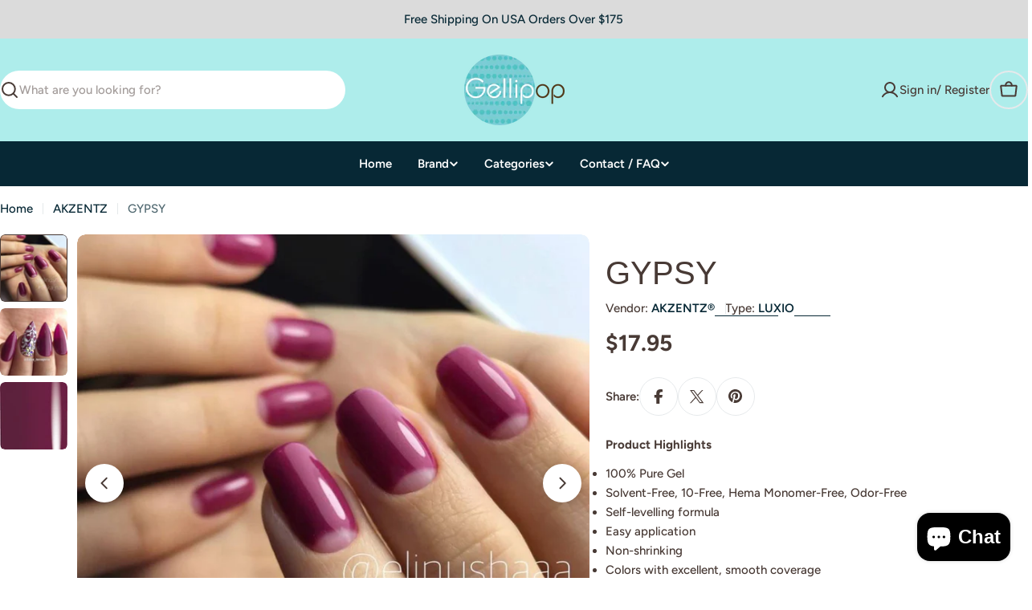

--- FILE ---
content_type: text/html; charset=UTF-8
request_url: https://zooomyapps.com/backinstock/ZooomyBackinStockjson.php?jsonCode=jQuery360009667838074240853_1768821277656&shop=gellipop.myshopify.com&product_id=1483591942234&_=1768821277657
body_size: 389
content:
jQuery360009667838074240853_1768821277656({"shop":"gellipop.myshopify.com","back_in_stock_text":"Notify Me","add_font_size":"12px","add_border_radius":"0px","add_border_width":"0px","add_border_color":"#000000","add_background_color":"#000000","add_font_color":"#FFFFFF","back_in_stock_width":"","main_heading":"Out of stock","sub_heading":"We will notify you when this product becomes available.","main_heading_color":"#555555","main_heading_size":"18px","sub_heading_color":"#888888","sub_heading_size":"12px","admin_email":"","quantity":"1","notify_msg":"Thank you! We will notify you when the item will be back in stock.","notify_emsg":"Enter a valid email address.","user_added_css":".product__block--buy_buttons{clear:both;}","ccss":null,"email_placeholder":"Enter email...","autoemail":"yes","checkdata":0,"shop_token":"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","branding":"","tc_txt":"","znltxt":"I want to receive newsletter updates.","znlsignup":"yes","lay":"lay_1","collectionpage":"no","double_opt_enable":"disable","double_opt_txt":"I consent to my email being used to notify me.","maillist":"no","fae":"yes","coll_btn_text":"","coll_btn_font_size":"10px","coll_btn_border_width":"0px","coll_btn_border_radius":"0px","coll_btn_width":"","coll_btn_border_color":"#000000","coll_btn_bg_color":"#000000","coll_btn_font_color":"#FFFFFF"})


--- FILE ---
content_type: text/css
request_url: https://gellipop.com/cdn/shop/t/29/assets/component-pickup-availability.css?v=85068413369604006321763756997
body_size: -473
content:
pickup-availability{display:block}pickup-availability[available]{min-height:8.4rem}.pickup-availability-preview{gap:1.2rem;border:.1rem solid rgba(var(--color-border),var(--color-border-alpha, 1));padding:1.5rem 1.6rem}.pickup-availability-info{padding-inline-end:4rem}.pickup-availability-button{position:absolute;top:50%;transform:translateY(-50%);inset-inline:auto 0}.pickup-availability-header{margin:0 1rem 1.6rem 0}.pickup-availability-variant{margin:.8rem 0 0;text-transform:capitalize}.pickup-availability-variant>*+strong{margin-inline-start:1rem}.pickup-availability-list__item{border-bottom:.1rem solid rgba(var(--color-foreground),.08);padding:1.6rem 0}.pickup-availability-list__item:first-child{border-top:.1rem solid rgba(var(--color-foreground),.08)}.pickup-availability-list__item>*{margin:0}.pickup-availability-list__item>*+*{margin-top:1rem}.pickup-availability-list__item .icon{position:relative;top:calc((var(--font-body-size) * var(--font-body-line-height) - 1.6rem) / 2);flex-shrink:0}.pickup-availability-address{font-style:normal}.pickup-availability-address p{margin:0}
/*# sourceMappingURL=/cdn/shop/t/29/assets/component-pickup-availability.css.map?v=85068413369604006321763756997 */


--- FILE ---
content_type: text/javascript; charset=utf-8
request_url: https://gellipop.com/products/gypsy.js
body_size: 1891
content:
{"id":1483591942234,"title":"GYPSY","handle":"gypsy","description":"\u003cp\u003e\u003cstrong\u003eProduct Highlights \u003c\/strong\u003e\u003c\/p\u003e\n\u003cul\u003e\n\u003cli\u003e100% Pure Gel \u003c\/li\u003e\n\u003cli\u003eSolvent-Free, 10-Free, Hema Monomer-Free, Odor-Free\u003c\/li\u003e\n\u003cli\u003eSelf-levelling formula\u003c\/li\u003e\n\u003cli\u003eEasy application\u003c\/li\u003e\n\u003cli\u003eNon-shrinking \u003c\/li\u003e\n\u003cli\u003eColors with excellent, smooth coverage\u003c\/li\u003e\n\u003cli\u003eExtremely durable and long-lasting results\u003c\/li\u003e\n\u003cli\u003eDoes not chip, peel or crack\u003c\/li\u003e\n\u003cli\u003eCan be easily soaked-off using AKZENTZ \u003cstrong\u003e\u003ca href=\"https:\/\/gellipop.com\/collections\/akzents-solutions\/products\/soak-off-120ml\"\u003eSoak-Off Solution\u003c\/a\u003e\u003c\/strong\u003e.\u003c\/li\u003e\n\u003cli\u003eMade in Canada (with European and North American Ingredients) \u003c\/li\u003e\n\u003c\/ul\u003e\n\u003cp\u003e\u003cstrong\u003eRecommended Use\u003c\/strong\u003e\u003c\/p\u003e\n\u003col\u003e\n\u003cli\u003e\n\u003cp\u003e\u003cstrong\u003eStep 1: Nail Preparation\u003c\/strong\u003e\u003cbr\u003eBegin by thoroughly prepping the natural nails: cleanse with AKZENTZ \u003cstrong\u003e\u003ca href=\"https:\/\/gellipop.com\/collections\/akzents-solutions\/products\/prep-wipe-120ml\"\u003ePrep \u0026amp; Wipe\u003c\/a\u003e\u003c\/strong\u003e, push back or remove cuticles, and buff the nail plate removing all shine, we recommend a 180 grit file. \u003c\/p\u003e\n\u003cp\u003e\u003cstrong\u003eStep 2: Base Application\u003c\/strong\u003e\u003cbr\u003eApply a thin, even layer of LUXIO® Base to the center of the nail, carefully pushing the brush up to the cuticle without touching it. With a light hand, smooth the base down towards the free edge, ensuring full coverage of the nail plate. Cure for 30 seconds.\u003c\/p\u003e\n\u003cp\u003e\u003cstrong\u003eStep 3: Color Application\u003c\/strong\u003e\u003cbr\u003eSelect your desired LUXIO® Color. Using the same technique, apply the color by pushing the brush up towards the cuticle and evenly pulling it down over the nail. Cure for 30 seconds.\u003c\/p\u003e\n\u003cp\u003e\u003cstrong\u003eStep 4: Second Color Layer\u003c\/strong\u003e\u003cbr\u003eRepeat the color application process for a second coat. For advanced nail artists, we recommend using a fine liner brush to apply the color as close to the cuticle as possible without making contact, for a perfected look. Cure for 30 seconds.\u003c\/p\u003e\n\u003cp\u003e\u003cstrong\u003eStep 5: Finish\u003c\/strong\u003e\u003cbr\u003eComplete the service by applying LUXIO® \u003ca href=\"https:\/\/gellipop.com\/collections\/luxio-basic\/products\/gloss\"\u003e\u003cstrong\u003eGloss\u003c\/strong\u003e\u003c\/a\u003e for a long lasting glossy finish. Cure for 30 seconds, then remove the sticky layer with AKZENTZ Prep \u0026amp; Wipe. If a tack-free top gloss is preferred, use AKZENTZ \u003ca href=\"https:\/\/gellipop.com\/collections\/akzents-shine-on-others\/products\/shine-on\"\u003e\u003cstrong\u003eShine-On\u003c\/strong\u003e\u003c\/a\u003e. A matte effect can also be achieved by using AKZENTZ \u003ca href=\"https:\/\/gellipop.com\/collections\/akzents-shine-on-others\/products\/copy-of-matte-on\"\u003e\u003cstrong\u003eMatte-On\u003c\/strong\u003e\u003c\/a\u003e.\u003c\/p\u003e\n\u003c\/li\u003e\n\u003c\/ol\u003e\n\u003cp\u003e\u003cstrong\u003ePerfect For\u003cbr\u003e\u003c\/strong\u003e\u003cspan style=\"font-size: 0.875rem;\"\u003eRegular, flexible or damaged natural nails.\u003c\/span\u003e\u003cspan\u003e \u003c\/span\u003eAll LUXIO® Gel services, especially where a soak-off removal is planned.\u003c\/p\u003e\n\u003cp\u003e\u003cstrong\u003eCuring time: \u003c\/strong\u003eLED Lamp - 30sec \/ UV Lamp (36W) - 120sec\u003c\/p\u003e\n\u003cp\u003e\u003cstrong\u003eSize:\u003c\/strong\u003e 15ml\u003c\/p\u003e\n\u003cp\u003eBoth LED and UV light curable; recommended to cure with AKZENTZ \u003cstrong\u003e\u003ca href=\"https:\/\/gellipop.com\/collections\/akzents\/products\/hybrid-pro-led-full-hand-lamp\"\u003eHybrid LED Lamp\u003c\/a\u003e\u003c\/strong\u003e for the best cure.\u003c\/p\u003e\n\u003cul\u003e\n\u003cli class=\"p1\"\u003eWhen you buy \u003cstrong\u003e12\u003c\/strong\u003e full-size bottles of LUXIO (including Colors, Base, Build, and Gloss), you’ll automatically get \u003cstrong\u003e5% off\u003c\/strong\u003e! \u003cbr\u003ePurchase \u003cstrong\u003e24\u003c\/strong\u003e bottles for an \u003cstrong\u003e8%\u003c\/strong\u003e discount, and \u003cstrong\u003e36\u003c\/strong\u003e bottles for \u003cstrong\u003e10%\u003c\/strong\u003e off!\u003cbr\u003e\u003cbr\u003e\n\u003c\/li\u003e\n\u003cli\u003eAnd it gets even better—select any \u003cstrong\u003e60\u003c\/strong\u003e bottles from our LUXIO collection, including Colors, Base, Gloss, Build, or Shine-On, and enjoy an incredible \u003cstrong\u003e15%\u003c\/strong\u003e discount!\u003cbr\u003e \u003cbr\u003eIt’s the perfect opportunity to stock up and save big on your favorites.\u003c\/li\u003e\n\u003c\/ul\u003e","published_at":"2018-10-07T16:49:17-07:00","created_at":"2018-10-07T16:49:17-07:00","vendor":"AKZENTZ®","type":"LUXIO","tags":["akzentz","bottle","bottles","color","colors","gel","gel polish","led","luxio"],"price":1795,"price_min":1795,"price_max":1795,"available":true,"price_varies":false,"compare_at_price":null,"compare_at_price_min":0,"compare_at_price_max":0,"compare_at_price_varies":false,"variants":[{"id":13641929949274,"title":"Default Title","option1":"Default Title","option2":null,"option3":null,"sku":"LUX-GEL-047","requires_shipping":true,"taxable":true,"featured_image":null,"available":true,"name":"GYPSY","public_title":null,"options":["Default Title"],"price":1795,"weight":65,"compare_at_price":null,"inventory_quantity":8,"inventory_management":"shopify","inventory_policy":"deny","barcode":"055374600479","requires_selling_plan":false,"selling_plan_allocations":[]}],"images":["\/\/cdn.shopify.com\/s\/files\/1\/0648\/0983\/products\/gypsy.jpg?v=1571274744","\/\/cdn.shopify.com\/s\/files\/1\/0648\/0983\/products\/gypsy-1.jpg?v=1571274744","\/\/cdn.shopify.com\/s\/files\/1\/0648\/0983\/products\/gypsy-2.jpg?v=1571274744"],"featured_image":"\/\/cdn.shopify.com\/s\/files\/1\/0648\/0983\/products\/gypsy.jpg?v=1571274744","options":[{"name":"Title","position":1,"values":["Default Title"]}],"url":"\/products\/gypsy","media":[{"alt":null,"id":985600950362,"position":1,"preview_image":{"aspect_ratio":1.031,"height":993,"width":1024,"src":"https:\/\/cdn.shopify.com\/s\/files\/1\/0648\/0983\/products\/gypsy.jpg?v=1571274744"},"aspect_ratio":1.031,"height":993,"media_type":"image","src":"https:\/\/cdn.shopify.com\/s\/files\/1\/0648\/0983\/products\/gypsy.jpg?v=1571274744","width":1024},{"alt":null,"id":985600983130,"position":2,"preview_image":{"aspect_ratio":1.04,"height":985,"width":1024,"src":"https:\/\/cdn.shopify.com\/s\/files\/1\/0648\/0983\/products\/gypsy-1.jpg?v=1571274744"},"aspect_ratio":1.04,"height":985,"media_type":"image","src":"https:\/\/cdn.shopify.com\/s\/files\/1\/0648\/0983\/products\/gypsy-1.jpg?v=1571274744","width":1024},{"alt":null,"id":985601048666,"position":3,"preview_image":{"aspect_ratio":0.523,"height":1024,"width":536,"src":"https:\/\/cdn.shopify.com\/s\/files\/1\/0648\/0983\/products\/gypsy-2.jpg?v=1571274744"},"aspect_ratio":0.523,"height":1024,"media_type":"image","src":"https:\/\/cdn.shopify.com\/s\/files\/1\/0648\/0983\/products\/gypsy-2.jpg?v=1571274744","width":536}],"requires_selling_plan":false,"selling_plan_groups":[]}